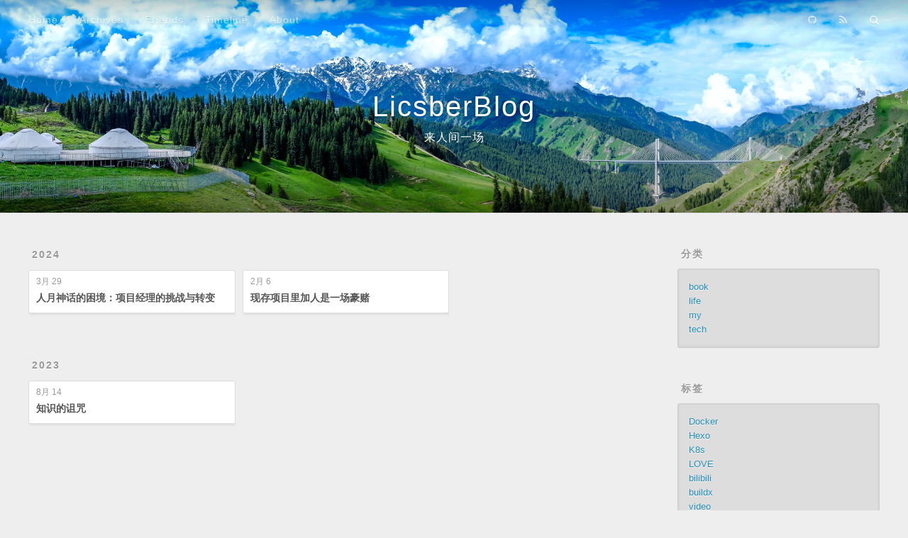

--- FILE ---
content_type: text/html; charset=utf-8
request_url: https://blog.licsber.site/tags/%E4%BA%BA%E6%9C%88%E7%A5%9E%E8%AF%9D/
body_size: 3190
content:
<!DOCTYPE html>
<html>
<head>
  <meta charset="utf-8">
  
  
  <title>标签: 人月神话 | LicsberBlog</title>
  <meta name="viewport" content="width=device-width, initial-scale=1, shrink-to-fit=no">
  <meta name="description" content="licsber滴个人博客 望赛博永生(">
<meta property="og:type" content="website">
<meta property="og:title" content="LicsberBlog">
<meta property="og:url" content="https://licsber.site/tags/%E4%BA%BA%E6%9C%88%E7%A5%9E%E8%AF%9D/">
<meta property="og:site_name" content="LicsberBlog">
<meta property="og:description" content="licsber滴个人博客 望赛博永生(">
<meta property="og:locale" content="zh_CN">
<meta property="article:author" content="licsber">
<meta property="article:tag" content="技术宅">
<meta property="article:tag" content="生活">
<meta name="twitter:card" content="summary">
  
    <link rel="alternate" href="/atom.xml" title="LicsberBlog" type="application/atom+xml">
  
  
    <link rel="shortcut icon" href="/favicon.ico">
  
  
    
<link rel="stylesheet" href="https://cdn.jsdelivr.net/npm/typeface-source-code-pro@0.0.71/index.min.css">

  
  
<link rel="stylesheet" href="/css/style.css">

  
    
<link rel="stylesheet" href="/fancybox/jquery.fancybox.min.css">

  
  
<link rel="stylesheet" href="https://cdn.jsdelivr.net/npm/fork-awesome@1.2.0/css/fork-awesome.min.css">

<meta name="generator" content="Hexo 8.1.1"></head>

<body>
  <div id="container">
    <div id="wrap">
      <header id="header">
  <div id="banner"></div>
  <div id="header-outer" class="outer">
    <div id="header-title" class="inner">
      <h1 id="logo-wrap">
        <a href="/" id="logo">LicsberBlog</a>
      </h1>
      
        <h2 id="subtitle-wrap">
          <a href="/" id="subtitle">来人间一场</a>
        </h2>
      
    </div>
    <div id="header-inner" class="inner">
      <nav id="main-nav">
        <a id="main-nav-toggle" class="nav-icon"><span class="fa fa-bars"></span></a>
        
          <a class="main-nav-link" href="/">Home</a>
        
          <a class="main-nav-link" href="/archives">Archives</a>
        
          <a class="main-nav-link" href="/friends">Friends</a>
        
          <a class="main-nav-link" href="/counting_time">Timeline</a>
        
          <a class="main-nav-link" href="/about">About</a>
        
      </nav>
      <nav id="sub-nav">
        
          
            <a class="nav-icon" target="_blank" rel="noopener" href="https://github.com/licsber"><span class="fa fa-github"></span></a>
          
        
        
          <a class="nav-icon" href="/atom.xml" title="RSS 订阅"><span class="fa fa-rss"></span></a>
        
        <a class="nav-icon nav-search-btn" title="搜索"><span class="fa fa-search"></span></a>
      </nav>
      <div id="search-form-wrap">
        <form action="//google.com/search" method="get" accept-charset="UTF-8" class="search-form"><input type="search" name="q" class="search-form-input" placeholder="搜索"><button type="submit" class="search-form-submit">&#xF002;</button><input type="hidden" name="sitesearch" value="https://licsber.site"></form>
      </div>
    </div>
  </div>
</header>

      <div class="outer">
        <section id="main">
  
  
    
    
      
      
      <section class="archives-wrap">
        <div class="archive-year-wrap">
          <a href="/archives/2024" class="archive-year">2024</a>
        </div>
        <div class="archives">
    
    <article class="archive-article archive-type-post">
  <div class="archive-article-inner">
    <header class="archive-article-header">
      <a href="/2024/03/29/%E4%BA%BA%E6%9C%88%E7%A5%9E%E8%AF%9D%E7%9A%84%E5%9B%B0%E5%A2%83/" class="archive-article-date">
  <time class="dt-published" datetime="2024-03-29T08:32:09.000Z" itemprop="datePublished">3月 29</time>
</a>
      
  
    <h1 itemprop="name">
      <a class="archive-article-title" href="/2024/03/29/%E4%BA%BA%E6%9C%88%E7%A5%9E%E8%AF%9D%E7%9A%84%E5%9B%B0%E5%A2%83/">人月神话的困境：项目经理的挑战与转变</a>
    </h1>
  

    </header>
  </div>
</article>
  
    
    
    <article class="archive-article archive-type-post">
  <div class="archive-article-inner">
    <header class="archive-article-header">
      <a href="/2024/02/06/%E7%8E%B0%E5%AD%98%E9%A1%B9%E7%9B%AE%E9%87%8C%E5%8A%A0%E4%BA%BA%E6%98%AF%E4%B8%80%E5%9C%BA%E8%B1%AA%E8%B5%8C/" class="archive-article-date">
  <time class="dt-published" datetime="2024-02-06T14:15:01.000Z" itemprop="datePublished">2月 6</time>
</a>
      
  
    <h1 itemprop="name">
      <a class="archive-article-title" href="/2024/02/06/%E7%8E%B0%E5%AD%98%E9%A1%B9%E7%9B%AE%E9%87%8C%E5%8A%A0%E4%BA%BA%E6%98%AF%E4%B8%80%E5%9C%BA%E8%B1%AA%E8%B5%8C/">现存项目里加人是一场豪赌</a>
    </h1>
  

    </header>
  </div>
</article>
  
    
    
      
        </div></section>
      
      
      <section class="archives-wrap">
        <div class="archive-year-wrap">
          <a href="/archives/2023" class="archive-year">2023</a>
        </div>
        <div class="archives">
    
    <article class="archive-article archive-type-post">
  <div class="archive-article-inner">
    <header class="archive-article-header">
      <a href="/2023/08/14/%E7%9F%A5%E8%AF%86%E7%9A%84%E8%AF%85%E5%92%92/" class="archive-article-date">
  <time class="dt-published" datetime="2023-08-14T14:20:06.000Z" itemprop="datePublished">8月 14</time>
</a>
      
  
    <h1 itemprop="name">
      <a class="archive-article-title" href="/2023/08/14/%E7%9F%A5%E8%AF%86%E7%9A%84%E8%AF%85%E5%92%92/">知识的诅咒</a>
    </h1>
  

    </header>
  </div>
</article>
  
  
    </div></section>
  


</section>
        
          <aside id="sidebar">
  
    
  <div class="widget-wrap">
    <h3 class="widget-title">分类</h3>
    <div class="widget">
      <ul class="category-list"><li class="category-list-item"><a class="category-list-link" href="/categories/book/">book</a></li><li class="category-list-item"><a class="category-list-link" href="/categories/life/">life</a></li><li class="category-list-item"><a class="category-list-link" href="/categories/my/">my</a></li><li class="category-list-item"><a class="category-list-link" href="/categories/tech/">tech</a></li></ul>
    </div>
  </div>


  
    
  <div class="widget-wrap">
    <h3 class="widget-title">标签</h3>
    <div class="widget">
      <ul class="tag-list" itemprop="keywords"><li class="tag-list-item"><a class="tag-list-link" href="/tags/Docker/" rel="tag">Docker</a></li><li class="tag-list-item"><a class="tag-list-link" href="/tags/Hexo/" rel="tag">Hexo</a></li><li class="tag-list-item"><a class="tag-list-link" href="/tags/K8s/" rel="tag">K8s</a></li><li class="tag-list-item"><a class="tag-list-link" href="/tags/LOVE/" rel="tag">LOVE</a></li><li class="tag-list-item"><a class="tag-list-link" href="/tags/bilibili/" rel="tag">bilibili</a></li><li class="tag-list-item"><a class="tag-list-link" href="/tags/buildx/" rel="tag">buildx</a></li><li class="tag-list-item"><a class="tag-list-link" href="/tags/video/" rel="tag">video</a></li><li class="tag-list-item"><a class="tag-list-link" href="/tags/%E4%BA%BA%E6%9C%88%E7%A5%9E%E8%AF%9D/" rel="tag">人月神话</a></li><li class="tag-list-item"><a class="tag-list-link" href="/tags/%E4%BA%BA%E7%94%9F%E9%97%AE%E9%A2%98/" rel="tag">人生问题</a></li><li class="tag-list-item"><a class="tag-list-link" href="/tags/%E5%93%88%E8%80%B6%E5%85%8B/" rel="tag">哈耶克</a></li><li class="tag-list-item"><a class="tag-list-link" href="/tags/%E6%9C%89%E6%84%9F/" rel="tag">有感</a></li><li class="tag-list-item"><a class="tag-list-link" href="/tags/%E8%BD%AF%E4%BB%B6%E5%B7%A5%E7%A8%8B/" rel="tag">软件工程</a></li><li class="tag-list-item"><a class="tag-list-link" href="/tags/%E9%80%9A%E5%BE%80%E5%A5%B4%E5%BD%B9%E4%B9%8B%E8%B7%AF/" rel="tag">通往奴役之路</a></li><li class="tag-list-item"><a class="tag-list-link" href="/tags/%E9%9A%8F%E5%9B%AD%E9%A3%9F%E5%8D%95/" rel="tag">随园食单</a></li><li class="tag-list-item"><a class="tag-list-link" href="/tags/%E9%A1%B9%E7%9B%AE%E7%AE%A1%E7%90%86/" rel="tag">项目管理</a></li><li class="tag-list-item"><a class="tag-list-link" href="/tags/%E9%A1%B9%E7%9B%AE%E7%BB%8F%E7%90%86/" rel="tag">项目经理</a></li></ul>
    </div>
  </div>


  
    
  <div class="widget-wrap">
    <h3 class="widget-title">标签云</h3>
    <div class="widget tagcloud">
      <a href="/tags/Docker/" style="font-size: 10px;">Docker</a> <a href="/tags/Hexo/" style="font-size: 10px;">Hexo</a> <a href="/tags/K8s/" style="font-size: 10px;">K8s</a> <a href="/tags/LOVE/" style="font-size: 13.33px;">LOVE</a> <a href="/tags/bilibili/" style="font-size: 20px;">bilibili</a> <a href="/tags/buildx/" style="font-size: 10px;">buildx</a> <a href="/tags/video/" style="font-size: 20px;">video</a> <a href="/tags/%E4%BA%BA%E6%9C%88%E7%A5%9E%E8%AF%9D/" style="font-size: 16.67px;">人月神话</a> <a href="/tags/%E4%BA%BA%E7%94%9F%E9%97%AE%E9%A2%98/" style="font-size: 10px;">人生问题</a> <a href="/tags/%E5%93%88%E8%80%B6%E5%85%8B/" style="font-size: 10px;">哈耶克</a> <a href="/tags/%E6%9C%89%E6%84%9F/" style="font-size: 10px;">有感</a> <a href="/tags/%E8%BD%AF%E4%BB%B6%E5%B7%A5%E7%A8%8B/" style="font-size: 16.67px;">软件工程</a> <a href="/tags/%E9%80%9A%E5%BE%80%E5%A5%B4%E5%BD%B9%E4%B9%8B%E8%B7%AF/" style="font-size: 10px;">通往奴役之路</a> <a href="/tags/%E9%9A%8F%E5%9B%AD%E9%A3%9F%E5%8D%95/" style="font-size: 10px;">随园食单</a> <a href="/tags/%E9%A1%B9%E7%9B%AE%E7%AE%A1%E7%90%86/" style="font-size: 13.33px;">项目管理</a> <a href="/tags/%E9%A1%B9%E7%9B%AE%E7%BB%8F%E7%90%86/" style="font-size: 10px;">项目经理</a>
    </div>
  </div>

  
    
  <div class="widget-wrap">
    <h3 class="widget-title">归档</h3>
    <div class="widget">
      <ul class="archive-list"><li class="archive-list-item"><a class="archive-list-link" href="/archives/2024/10/">十月 2024</a></li><li class="archive-list-item"><a class="archive-list-link" href="/archives/2024/06/">六月 2024</a></li><li class="archive-list-item"><a class="archive-list-link" href="/archives/2024/03/">三月 2024</a></li><li class="archive-list-item"><a class="archive-list-link" href="/archives/2024/02/">二月 2024</a></li><li class="archive-list-item"><a class="archive-list-link" href="/archives/2024/01/">一月 2024</a></li><li class="archive-list-item"><a class="archive-list-link" href="/archives/2023/08/">八月 2023</a></li></ul>
    </div>
  </div>


  
    
  <div class="widget-wrap">
    <h3 class="widget-title">最新文章</h3>
    <div class="widget">
      <ul>
        
          <li>
            <a href="/2024/10/16/%E9%80%9A%E5%BE%80%E5%A5%B4%E5%BD%B9%E4%B9%8B%E8%B7%AF%EF%BC%88%E4%B8%80%EF%BC%89/">通往奴役之路（一）</a>
          </li>
        
          <li>
            <a href="/2024/06/30/%E4%BD%95%E4%B8%BA%E7%88%B1%E6%83%85/">何为爱情</a>
          </li>
        
          <li>
            <a href="/2024/03/29/%E4%BA%BA%E6%9C%88%E7%A5%9E%E8%AF%9D%E7%9A%84%E5%9B%B0%E5%A2%83/">人月神话的困境：项目经理的挑战与转变</a>
          </li>
        
          <li>
            <a href="/2024/02/20/%E8%8A%B1%E5%BC%80%E5%A0%AA%E6%8A%98%E7%9B%B4%E9%A1%BB%E6%8A%98/">花开堪折直须折</a>
          </li>
        
          <li>
            <a href="/2024/02/12/Docker%E4%BD%BF%E7%94%A8buildx%E6%9D%A5%E5%8F%96%E4%BB%A3%E4%BC%A0%E7%BB%9Fbuild%E5%B9%B6%E5%90%8C%E6%97%B6%E6%9E%84%E5%BB%BA%E5%A4%9A%E6%9E%B6%E6%9E%84%E9%95%9C%E5%83%8F/">Docker使用buildx来取代传统build并同时构建多架构镜像</a>
          </li>
        
      </ul>
    </div>
  </div>

  
</aside>
        
      </div>
      <footer id="footer">
  
  <div class="outer">
    <div id="footer-info" class="inner">
      
        <a href="https://beian.miit.gov.cn" target="_blank">苏ICP备20005684号</a>
<script>
  var _hmt = _hmt || [];
  (function() {
    var hm = document.createElement("script");
    hm.src = "https://hm.baidu.com/hm.js?b2c308f93e7bceb93c8cb159fddc5df5";
    var s = document.getElementsByTagName("script")[0];
    s.parentNode.insertBefore(hm, s);
  })();
</script>
      
      &copy; 2026 licsber<br>
      Powered by <a href="https://hexo.io/" target="_blank">Hexo</a>
    </div>
  </div>
</footer>

    </div>
    <nav id="mobile-nav">
  
    <a href="/" class="mobile-nav-link">Home</a>
  
    <a href="/archives" class="mobile-nav-link">Archives</a>
  
    <a href="/friends" class="mobile-nav-link">Friends</a>
  
    <a href="/counting_time" class="mobile-nav-link">Timeline</a>
  
    <a href="/about" class="mobile-nav-link">About</a>
  
</nav>
    


<script src="/js/jquery-3.6.4.min.js"></script>



  
<script src="/fancybox/jquery.fancybox.min.js"></script>




<script src="/js/script.js"></script>





  </div>
<script defer src="https://static.cloudflareinsights.com/beacon.min.js/vcd15cbe7772f49c399c6a5babf22c1241717689176015" integrity="sha512-ZpsOmlRQV6y907TI0dKBHq9Md29nnaEIPlkf84rnaERnq6zvWvPUqr2ft8M1aS28oN72PdrCzSjY4U6VaAw1EQ==" data-cf-beacon='{"version":"2024.11.0","token":"6a10c2790eae448bbe2d5707108d6bfe","r":1,"server_timing":{"name":{"cfCacheStatus":true,"cfEdge":true,"cfExtPri":true,"cfL4":true,"cfOrigin":true,"cfSpeedBrain":true},"location_startswith":null}}' crossorigin="anonymous"></script>
</body>
</html>